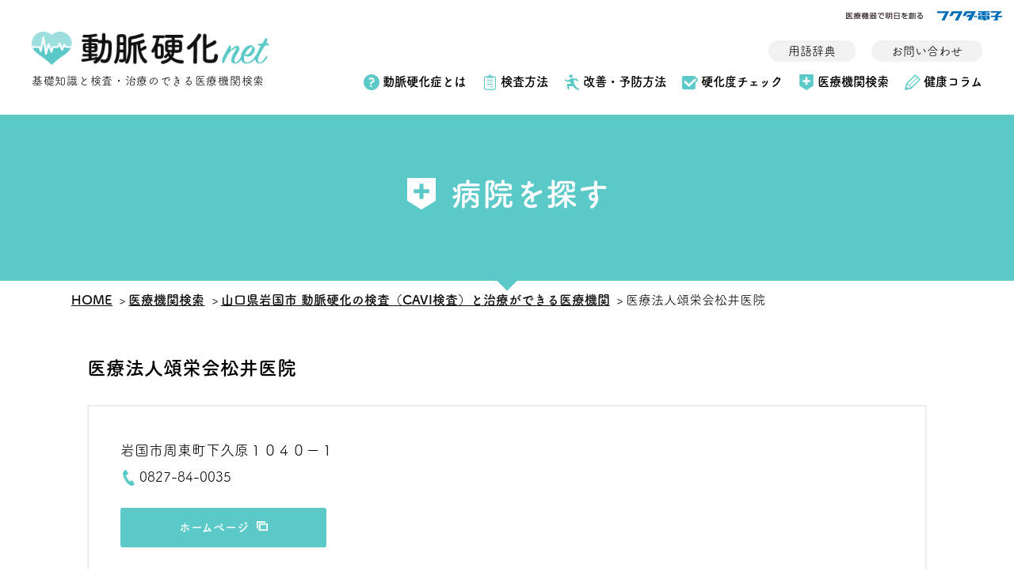

--- FILE ---
content_type: text/html; charset=UTF-8
request_url: https://www.domyaku.net/search/hospital/%E5%8C%BB%E7%99%82%E6%B3%95%E4%BA%BA%E9%A0%8C%E6%A0%84%E4%BC%9A%E6%9D%BE%E4%BA%95%E5%8C%BB%E9%99%A2/
body_size: 21642
content:
<!DOCTYPE html>
<html lang="ja">

<head prefix="og: http://ogp.me/ns# fb: http://ogp.me/ns/fb# article: http://ogp.me/ns/article#">
  <meta charset="utf-8">
<title>医療法人頌栄会松井医院- 動脈硬化の検査（CAVI検査）と治療ができる医療機関</title>
<meta name="description" content="山口県岩国市 医療法人頌栄会松井医院。動脈硬化の検査（CAVI検査）と治療ができる医療機関です。">
<meta name="viewport" content="width=device-width">
<meta name="robots" content="">
<meta name="format-detection" content="telephone=no">
<meta name="google" content="notranslate">
<link rel="shortcut icon" href="https://www.domyaku.net/assets/images/common/favicon.ico">
<link rel="apple-touch-icon" sizes="180x180" href="https://www.domyaku.net/assets/images/common/apple-touch-icon.png" /><meta property="og:site_name" content="動脈硬化net">
<meta property="og:title" content="医療法人頌栄会松井医院- 動脈硬化の検査（CAVI検査）と治療ができる医療機関">
<meta property="og:description" content="山口県岩国市 医療法人頌栄会松井医院。動脈硬化の検査（CAVI検査）と治療ができる医療機関です。">
<meta property="og:type" content="article">
<meta property="og:url" content="https://www.domyaku.net/search/hospital/%E5%8C%BB%E7%99%82%E6%B3%95%E4%BA%BA%E9%A0%8C%E6%A0%84%E4%BC%9A%E6%9D%BE%E4%BA%95%E5%8C%BB%E9%99%A2/">
<meta property="og:image" content="https://www.domyaku.net/assets/images/common/ogp.png">
<meta property="og:locale" content="ja">
<meta name="twitter:card" content="summary_large_image">
<script>
  (function(d) {
    var config = {
      kitId: 'ypq2zzn',
      scriptTimeout: 3000,
      async: true
    },
    h=d.documentElement,t=setTimeout(function(){h.className=h.className.replace(/\bwf-loading\b/g,"")+" wf-inactive";},config.scriptTimeout),tk=d.createElement("script"),f=false,s=d.getElementsByTagName("script")[0],a;h.className+=" wf-loading";tk.src='https://use.typekit.net/'+config.kitId+'.js';tk.async=true;tk.onload=tk.onreadystatechange=function(){a=this.readyState;if(f||a&&a!="complete"&&a!="loaded")return;f=true;clearTimeout(t);try{Typekit.load(config)}catch(e){}};s.parentNode.insertBefore(tk,s)
  })(document);
</script>
<link rel="stylesheet" href="/assets/css/style.css">
<!-- Google Tag Manager -->
<script>(function(w,d,s,l,i){w[l]=w[l]||[];w[l].push({'gtm.start':
new Date().getTime(),event:'gtm.js'});var f=d.getElementsByTagName(s)[0],
j=d.createElement(s),dl=l!='dataLayer'?'&l='+l:'';j.async=true;j.src=
'https://www.googletagmanager.com/gtm.js?id='+i+dl;f.parentNode.insertBefore(j,f);
})(window,document,'script','dataLayer','GTM-PC6HWS');</script>
<!-- End Google Tag Manager -->
</head>

<body>
<!-- Google Tag Manager (noscript) -->
<noscript><iframe src="https://www.googletagmanager.com/ns.html?id=GTM-PC6HWS"
height="0" width="0" style="display:none;visibility:hidden"></iframe></noscript>
<!-- End Google Tag Manager (noscript) -->
  <div class="header-company"><a href="https://www.fukuda.co.jp/" target="_blank"><img src="/assets/images/common/hdr_logo_fukuda-denshi.png" alt="医療機器で明日を創る フクダ電子" /></a></div>
  <header id="header" class="header">
    <div class="header_logo"><a href="/">
        <img src="/assets/images/common/hdr_logo.png" alt="動脈硬化net" />
        <span class="header_logo_text">基礎知識と検査・治療のできる医療機関検索</span>
      </a></div>
    <div class="header_content">
      <div class="header_content_inner">
        <ul class="header_help">
          <li><a href="/words/">用語辞典</a></li>
          <li><a href="https://www.fukuda.co.jp/info/inquiry.html" target="_blank" rel="noopener">お問い合わせ</a></li>
          <div class="u-pc-hidden header_help-space"></div>
          <li class="u-pc-hidden"><a href="/sitemap/">サイトマップ</a></li>
          <li class="u-pc-hidden"><a href="/policy/">サイト利用方針</a></li>
        </ul>
        <ul class="header_navi">
          <li class="header_navi_item u-pc-hidden"><a class="icon-link is-check" href="/">TOP</a></li>
          <li class="header_navi_item"><a class="icon-link is-about" href="/about/">動脈硬化症とは</a>
            <a class="header_navi-open"></a>
            <ul class="header_navi-child">
              <li><a href="/about/progress/">動脈硬化症が進行すると</a></li>
              <li><a href="/about/call/">「沈黙の殺人者」と呼ばれる理由</a></li>
              <li><a href="/about/caution/">このような人はご注意を</a></li>
              <li><a href="/about/stage/">心筋梗塞が起こるまで</a></li>
            </ul>
          </li>
          <li class="header_navi_item"><a class="icon-link is-checkup" href="/checkup/">検査方法</a>
            <a class="header_navi-open"></a>
            <ul class="header_navi-child">
              <li><a href="/checkup/cavi/">CAVI（キャビィ）検査</a></li>
              <li><a href="/checkup/echo/">頚動脈エコー検査</a></li>
            </ul>
          </li>
          <li class="header_navi_item"><a class="icon-link is-treatment" href="/treatment/">改善・予防方法</a></li>
          <li class="header_navi_item"><a class="icon-link is-check" href="/check/">硬化度チェック</a></li>
          <li class="header_navi_item"><a class="icon-link is-search" href="/search/">医療機関検索</a></li>
          <li class="header_navi_item"><a class="icon-link is-column" href="/column/">健康コラム</a></li>
          <li class="header_navi_search u-pc-hidden"><a class="search-link" href="/search/">医療機関検索</a></li>
        </ul>
      </div>
    </div>
    <a class="menu-btn"><span class="menu-btn_top"></span><span class="menu-btn_mdl"></span><span class="menu-btn_btm"></span></a>
  </header>
<div class="page-title is-second">
  <h1 class="page-title_text">
    <span class="page-title_icon is-search">病院を探す</span>
  </h1>
</div>
<section class="content-section is-stripe is-wave is-spbg-white">
  <div class="breadcrumbs">
  <ul class="breadcrumbs_list" itemscope itemtype="https://schema.org/BreadcrumbList">
    <li class="breadcrumbs_item" itemprop="itemListElement" itemscope itemtype="https://schema.org/ListItem">
      <a class="breadcrumbs_link" itemprop="item" href="https://www.domyaku.net">      <span itemprop="name">HOME</span>
      <meta itemprop="position" content="1" />
      </a>    </li>
    <li class="breadcrumbs_item" itemprop="itemListElement" itemscope itemtype="https://schema.org/ListItem">
      <a class="breadcrumbs_link" itemprop="item" href="https://www.domyaku.net/search/">      <span itemprop="name">医療機関検索</span>
      <meta itemprop="position" content="2" />
      </a>    </li>
    <li class="breadcrumbs_item" itemprop="itemListElement" itemscope itemtype="https://schema.org/ListItem">
      <a class="breadcrumbs_link" itemprop="item" href="https://www.domyaku.net/search/?stype=area&pref=350001&city=352080">      <span itemprop="name">山口県岩国市 動脈硬化の検査（CAVI検査）と治療ができる医療機関</span>
      <meta itemprop="position" content="3" />
      </a>    </li>
    <li class="breadcrumbs_item" itemprop="itemListElement" itemscope itemtype="https://schema.org/ListItem">
            <span itemprop="name">医療法人頌栄会松井医院</span>
      <meta itemprop="position" content="4" />
          </li>
  </ul>
</div>

        <div class="content-section_under">
        <div class="posts-content-section_box content-section_box">
          <div class="posts_content">

            <h2 class="check-title">医療法人頌栄会松井医院</h2>
            <div class="form-block is-border">
              <address class="result-archive_detail">
                <ul class="result-archive_detail_list">
                  <li class="result-archive_detail_item">岩国市周東町下久原１０４０ー１</li>
                  <li class="result-archive_detail_item"><a class="icon-link is-phone" href="tel:0827-84-0035">0827-84-0035</a></li>
                </ul>
              </address>
                              <div class="web-link-block">
                  <a class="web-link" href="http://www.urban.ne.jp/home/tm512/" target="_blank">ホームページ</a>
                </div>
                                          <div class="iframe-map map">
                <iframe src="https://maps.google.com/maps?output=embed&q=34.088867720110300,132.05231189993200&t=m&hl=ja&z=17" width="600" height="450" style="border:0;" allowfullscreen="" loading="lazy" class="map_inner"></iframe>

              </div>
            </div>
          </div>
        </div>
        <div class="column-back-link-btn back-link-btn">
          <a href="/search/" class="back-link">医療機関検索へ戻る</a>
        </div>
      </div>
  </section>


<div class="footer_search"><a class="footer_search_link" href="/search/"><span class="footer_search_inner">医療機関<br>検索</span></a></div>
<footer id="footer" class="footer">
  <div class="footer-top">
    <div class="footer-about"><a class="footer-about_link" href="/">
      <h2 class="footer-about_logo"><img src="/assets/images/common/ftr_logo.png" alt="動脈硬化net" class="u-sp-hidden" /><img src="/assets/images/common/ftr_logo-sp.png" alt="動脈硬化net" class="u-pc-hidden" /></h2>
      <p class="footer-about_text">基礎知識と検査・治療のできる医療機関検索</p>
    </a></div>
    <div class="footer-navi-wrap">
      <ul class="footer-navi">
        <li class="footer-navi_item"><a class="icon-link is-arrow" href="/about/">動脈硬化症とは</a></li>
        <li class="footer-navi_item"><a class="icon-link is-arrow" href="/checkup/">検査方法</a></li>
        <li class="footer-navi_item"><a class="icon-link is-arrow" href="/treatment/">改善・予防⽅法</a></li>
        <li class="footer-navi_item"><a class="icon-link is-arrow" href="/check/">硬化度チェック</a></li>
        <li class="footer-navi_item"><a class="icon-link is-arrow" href="/search/">医療機関検索</a></li>
        <li class="footer-navi_item"><a class="icon-link is-arrow" href="/column/">健康コラム</a></li>
      </ul>
      <ul class="footer-help">
        <li class="footer-help_item"><a class="footer-help_link" href="/words/">用語辞典</a></li>
        <li class="footer-help_item"><a class="footer-help_link" href="/terms/">サイト利用方針</a></li>
        <li class="footer-help_item"><a class="footer-help_link" href="/sitemap/">サイトマップ</a></li>
        <li class="footer-help_item"><a class="footer-help_link" href="/link/">リンクについて</a></li>
        <li class="footer-help_item"><a class="footer-help_link" href="https://www.fukuda.co.jp/" target="_blank">運営会社</a></li>
      </ul>
    </div>
  </div>
  <div class="footer-middle">
    <a href="http://shinkekkan.com/" target="_blank">
      <img src="/assets/images/common/footer_banner01.jpg" alt="日本心・血管病予防会" />
    </a>
    <a href="https://www.kaimin-life.jp/" target="_blank">
      <img src="/assets/images/common/footer_banner02.jpg" alt="動脈硬化net" />
    </a>
    <a href="https://www.fcdup.com/project/shimotsuke.html" target="_blank">
      <img src="/assets/images/common/bnr_shimotsuke.png" alt="しもつけやさしいみらい地域医療プロジェクト" />
    </a>
    <a href="https://karte.welby.jp/" target="_blank">
      <img src="/assets/images/common/footer_banner_welby.jpg" alt="weblby マイカルテ" />
    </a>
  </div>
  <div class="footer-bottom">
    <p class="footer-bottom_text">監修：NPO法人血管健康増進協会 理事長 折茂 肇先生</p>
    <small class="footer-copy">&copy; 動脈硬化net All Rights Reserved.</small>
  </div>
</footer>
<a class="footer_totop"></a>
<div class="footer-company"><a href="https://www.fukuda.co.jp/" target="_blank"><img src="/assets/images/common/hdr_logo_fukuda-denshi.png" alt="未来の医療を支える フクダ電子" /></a></div>
<script src="https://ajax.googleapis.com/ajax/libs/jquery/3.4.1/jquery.min.js"></script>
<script src="/assets/js/lib/slick.min.js"></script>
<script src="/assets/js/common.js"></script>

<script type="speculationrules">
{"prefetch":[{"source":"document","where":{"and":[{"href_matches":"\/*"},{"not":{"href_matches":["\/cms\/wp-*.php","\/cms\/wp-admin\/*","\/cms\/wp-content\/uploads\/*","\/cms\/wp-content\/*","\/cms\/wp-content\/plugins\/*","\/cms\/wp-content\/themes\/domyaku\/*","\/*\\?(.+)"]}},{"not":{"selector_matches":"a[rel~=\"nofollow\"]"}},{"not":{"selector_matches":".no-prefetch, .no-prefetch a"}}]},"eagerness":"conservative"}]}
</script>
<style id='global-styles-inline-css' type='text/css'>
:root{--wp--preset--aspect-ratio--square: 1;--wp--preset--aspect-ratio--4-3: 4/3;--wp--preset--aspect-ratio--3-4: 3/4;--wp--preset--aspect-ratio--3-2: 3/2;--wp--preset--aspect-ratio--2-3: 2/3;--wp--preset--aspect-ratio--16-9: 16/9;--wp--preset--aspect-ratio--9-16: 9/16;--wp--preset--color--black: #000000;--wp--preset--color--cyan-bluish-gray: #abb8c3;--wp--preset--color--white: #ffffff;--wp--preset--color--pale-pink: #f78da7;--wp--preset--color--vivid-red: #cf2e2e;--wp--preset--color--luminous-vivid-orange: #ff6900;--wp--preset--color--luminous-vivid-amber: #fcb900;--wp--preset--color--light-green-cyan: #7bdcb5;--wp--preset--color--vivid-green-cyan: #00d084;--wp--preset--color--pale-cyan-blue: #8ed1fc;--wp--preset--color--vivid-cyan-blue: #0693e3;--wp--preset--color--vivid-purple: #9b51e0;--wp--preset--gradient--vivid-cyan-blue-to-vivid-purple: linear-gradient(135deg,rgba(6,147,227,1) 0%,rgb(155,81,224) 100%);--wp--preset--gradient--light-green-cyan-to-vivid-green-cyan: linear-gradient(135deg,rgb(122,220,180) 0%,rgb(0,208,130) 100%);--wp--preset--gradient--luminous-vivid-amber-to-luminous-vivid-orange: linear-gradient(135deg,rgba(252,185,0,1) 0%,rgba(255,105,0,1) 100%);--wp--preset--gradient--luminous-vivid-orange-to-vivid-red: linear-gradient(135deg,rgba(255,105,0,1) 0%,rgb(207,46,46) 100%);--wp--preset--gradient--very-light-gray-to-cyan-bluish-gray: linear-gradient(135deg,rgb(238,238,238) 0%,rgb(169,184,195) 100%);--wp--preset--gradient--cool-to-warm-spectrum: linear-gradient(135deg,rgb(74,234,220) 0%,rgb(151,120,209) 20%,rgb(207,42,186) 40%,rgb(238,44,130) 60%,rgb(251,105,98) 80%,rgb(254,248,76) 100%);--wp--preset--gradient--blush-light-purple: linear-gradient(135deg,rgb(255,206,236) 0%,rgb(152,150,240) 100%);--wp--preset--gradient--blush-bordeaux: linear-gradient(135deg,rgb(254,205,165) 0%,rgb(254,45,45) 50%,rgb(107,0,62) 100%);--wp--preset--gradient--luminous-dusk: linear-gradient(135deg,rgb(255,203,112) 0%,rgb(199,81,192) 50%,rgb(65,88,208) 100%);--wp--preset--gradient--pale-ocean: linear-gradient(135deg,rgb(255,245,203) 0%,rgb(182,227,212) 50%,rgb(51,167,181) 100%);--wp--preset--gradient--electric-grass: linear-gradient(135deg,rgb(202,248,128) 0%,rgb(113,206,126) 100%);--wp--preset--gradient--midnight: linear-gradient(135deg,rgb(2,3,129) 0%,rgb(40,116,252) 100%);--wp--preset--font-size--small: 13px;--wp--preset--font-size--medium: 20px;--wp--preset--font-size--large: 36px;--wp--preset--font-size--x-large: 42px;--wp--preset--spacing--20: 0.44rem;--wp--preset--spacing--30: 0.67rem;--wp--preset--spacing--40: 1rem;--wp--preset--spacing--50: 1.5rem;--wp--preset--spacing--60: 2.25rem;--wp--preset--spacing--70: 3.38rem;--wp--preset--spacing--80: 5.06rem;--wp--preset--shadow--natural: 6px 6px 9px rgba(0, 0, 0, 0.2);--wp--preset--shadow--deep: 12px 12px 50px rgba(0, 0, 0, 0.4);--wp--preset--shadow--sharp: 6px 6px 0px rgba(0, 0, 0, 0.2);--wp--preset--shadow--outlined: 6px 6px 0px -3px rgba(255, 255, 255, 1), 6px 6px rgba(0, 0, 0, 1);--wp--preset--shadow--crisp: 6px 6px 0px rgba(0, 0, 0, 1);}:where(.is-layout-flex){gap: 0.5em;}:where(.is-layout-grid){gap: 0.5em;}body .is-layout-flex{display: flex;}.is-layout-flex{flex-wrap: wrap;align-items: center;}.is-layout-flex > :is(*, div){margin: 0;}body .is-layout-grid{display: grid;}.is-layout-grid > :is(*, div){margin: 0;}:where(.wp-block-columns.is-layout-flex){gap: 2em;}:where(.wp-block-columns.is-layout-grid){gap: 2em;}:where(.wp-block-post-template.is-layout-flex){gap: 1.25em;}:where(.wp-block-post-template.is-layout-grid){gap: 1.25em;}.has-black-color{color: var(--wp--preset--color--black) !important;}.has-cyan-bluish-gray-color{color: var(--wp--preset--color--cyan-bluish-gray) !important;}.has-white-color{color: var(--wp--preset--color--white) !important;}.has-pale-pink-color{color: var(--wp--preset--color--pale-pink) !important;}.has-vivid-red-color{color: var(--wp--preset--color--vivid-red) !important;}.has-luminous-vivid-orange-color{color: var(--wp--preset--color--luminous-vivid-orange) !important;}.has-luminous-vivid-amber-color{color: var(--wp--preset--color--luminous-vivid-amber) !important;}.has-light-green-cyan-color{color: var(--wp--preset--color--light-green-cyan) !important;}.has-vivid-green-cyan-color{color: var(--wp--preset--color--vivid-green-cyan) !important;}.has-pale-cyan-blue-color{color: var(--wp--preset--color--pale-cyan-blue) !important;}.has-vivid-cyan-blue-color{color: var(--wp--preset--color--vivid-cyan-blue) !important;}.has-vivid-purple-color{color: var(--wp--preset--color--vivid-purple) !important;}.has-black-background-color{background-color: var(--wp--preset--color--black) !important;}.has-cyan-bluish-gray-background-color{background-color: var(--wp--preset--color--cyan-bluish-gray) !important;}.has-white-background-color{background-color: var(--wp--preset--color--white) !important;}.has-pale-pink-background-color{background-color: var(--wp--preset--color--pale-pink) !important;}.has-vivid-red-background-color{background-color: var(--wp--preset--color--vivid-red) !important;}.has-luminous-vivid-orange-background-color{background-color: var(--wp--preset--color--luminous-vivid-orange) !important;}.has-luminous-vivid-amber-background-color{background-color: var(--wp--preset--color--luminous-vivid-amber) !important;}.has-light-green-cyan-background-color{background-color: var(--wp--preset--color--light-green-cyan) !important;}.has-vivid-green-cyan-background-color{background-color: var(--wp--preset--color--vivid-green-cyan) !important;}.has-pale-cyan-blue-background-color{background-color: var(--wp--preset--color--pale-cyan-blue) !important;}.has-vivid-cyan-blue-background-color{background-color: var(--wp--preset--color--vivid-cyan-blue) !important;}.has-vivid-purple-background-color{background-color: var(--wp--preset--color--vivid-purple) !important;}.has-black-border-color{border-color: var(--wp--preset--color--black) !important;}.has-cyan-bluish-gray-border-color{border-color: var(--wp--preset--color--cyan-bluish-gray) !important;}.has-white-border-color{border-color: var(--wp--preset--color--white) !important;}.has-pale-pink-border-color{border-color: var(--wp--preset--color--pale-pink) !important;}.has-vivid-red-border-color{border-color: var(--wp--preset--color--vivid-red) !important;}.has-luminous-vivid-orange-border-color{border-color: var(--wp--preset--color--luminous-vivid-orange) !important;}.has-luminous-vivid-amber-border-color{border-color: var(--wp--preset--color--luminous-vivid-amber) !important;}.has-light-green-cyan-border-color{border-color: var(--wp--preset--color--light-green-cyan) !important;}.has-vivid-green-cyan-border-color{border-color: var(--wp--preset--color--vivid-green-cyan) !important;}.has-pale-cyan-blue-border-color{border-color: var(--wp--preset--color--pale-cyan-blue) !important;}.has-vivid-cyan-blue-border-color{border-color: var(--wp--preset--color--vivid-cyan-blue) !important;}.has-vivid-purple-border-color{border-color: var(--wp--preset--color--vivid-purple) !important;}.has-vivid-cyan-blue-to-vivid-purple-gradient-background{background: var(--wp--preset--gradient--vivid-cyan-blue-to-vivid-purple) !important;}.has-light-green-cyan-to-vivid-green-cyan-gradient-background{background: var(--wp--preset--gradient--light-green-cyan-to-vivid-green-cyan) !important;}.has-luminous-vivid-amber-to-luminous-vivid-orange-gradient-background{background: var(--wp--preset--gradient--luminous-vivid-amber-to-luminous-vivid-orange) !important;}.has-luminous-vivid-orange-to-vivid-red-gradient-background{background: var(--wp--preset--gradient--luminous-vivid-orange-to-vivid-red) !important;}.has-very-light-gray-to-cyan-bluish-gray-gradient-background{background: var(--wp--preset--gradient--very-light-gray-to-cyan-bluish-gray) !important;}.has-cool-to-warm-spectrum-gradient-background{background: var(--wp--preset--gradient--cool-to-warm-spectrum) !important;}.has-blush-light-purple-gradient-background{background: var(--wp--preset--gradient--blush-light-purple) !important;}.has-blush-bordeaux-gradient-background{background: var(--wp--preset--gradient--blush-bordeaux) !important;}.has-luminous-dusk-gradient-background{background: var(--wp--preset--gradient--luminous-dusk) !important;}.has-pale-ocean-gradient-background{background: var(--wp--preset--gradient--pale-ocean) !important;}.has-electric-grass-gradient-background{background: var(--wp--preset--gradient--electric-grass) !important;}.has-midnight-gradient-background{background: var(--wp--preset--gradient--midnight) !important;}.has-small-font-size{font-size: var(--wp--preset--font-size--small) !important;}.has-medium-font-size{font-size: var(--wp--preset--font-size--medium) !important;}.has-large-font-size{font-size: var(--wp--preset--font-size--large) !important;}.has-x-large-font-size{font-size: var(--wp--preset--font-size--x-large) !important;}
</style>
</body>
</html>


--- FILE ---
content_type: image/svg+xml
request_url: https://www.domyaku.net/assets/images/common/icon_arw-white.svg
body_size: 288
content:
<svg xmlns="http://www.w3.org/2000/svg" width="17.563" height="18.56"><path data-name="長方形 8 のコピー 21" d="M17.469 7.61v1.2h-1.2l-.083.08-.083-.08H.003V6.87h14.163L8.672 1.38 10.047 0l6.869 6.87h.556v.56l.09.09zm-1.341 2.18l.054.05h1.256v1.24l.06.06-.06.06v.58h-.581l-6.849 6.77-1.371-1.35 5.478-5.42H0V9.84h16.073z" fill="#fff" fill-rule="evenodd"/></svg>

--- FILE ---
content_type: image/svg+xml
request_url: https://www.domyaku.net/assets/images/common/icon_checkup.svg
body_size: 997
content:
<svg xmlns="http://www.w3.org/2000/svg" viewBox="0 0 395.59 512"><defs><style>.cls-1{fill:#5ac9c8}</style></defs><g id="レイヤー_2" data-name="レイヤー 2"><g id="_2" data-name="2"><path class="cls-1" d="M391.69 88a49.52 49.52 0 00-45.64-30.3h-42.66v-7.36h-61.83a44.21 44.21 0 10-87.53 0H92.2v7.36H49.55A49.53 49.53 0 000 107.25v355.22A49.53 49.53 0 0049.55 512h296.5a49.51 49.51 0 0049.54-49.53V107.25a49.57 49.57 0 00-3.9-19.25zM197.8 27.8a16.42 16.42 0 0116.4 16.4 15.9 15.9 0 01-1.2 6.14h-30.41A16.39 16.39 0 01197.8 27.8zm168.33 434.67a19.86 19.86 0 01-1.58 7.8 20.35 20.35 0 01-7.28 8.85 19.88 19.88 0 01-11.22 3.41H49.55a20.13 20.13 0 01-7.82-1.53 20.44 20.44 0 01-8.84-7.3 19.79 19.79 0 01-3.42-11.2V107.25a19.74 19.74 0 011.58-7.81 20.05 20.05 0 0118.5-12.27H92.2v6.14a20.88 20.88 0 0020.89 20.88H282.5a20.88 20.88 0 0020.89-20.88v-6.14h42.66a19.74 19.74 0 017.81 1.58 20.09 20.09 0 0112.27 18.5z"/><path class="cls-1" d="M90.97 173.13h213.64v24.55H90.97zm0 67.53h213.64v24.55H90.97zm0 67.53h213.64v24.55H90.97zm106.83 85.94h106.81v24.56H197.8z"/></g></g></svg>